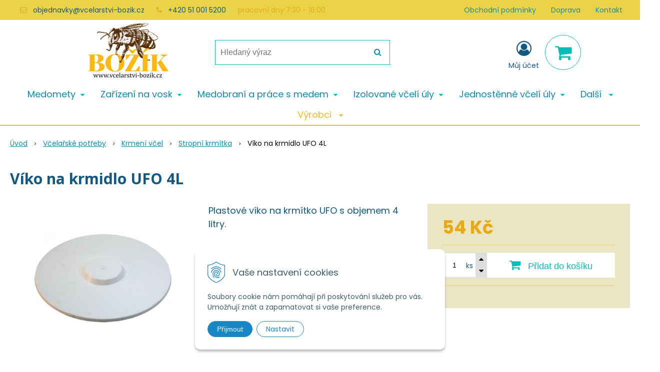

--- FILE ---
content_type: text/html; charset=windows-1250
request_url: https://www.vcelarstvi-bozik.cz/eshop/viko-na-krmidlo-ufo-4l/p-1725423.xhtml
body_size: 11468
content:
<!DOCTYPE html>
<html lang="cs" class=" ViewIcons filter-position-top" >
<head>
		<meta http-equiv="X-UA-Compatible" content="IE=edge,chrome=1" />
		<meta name="viewport" content="width=device-width, initial-scale=1.0, minimum-scale=1.0, user-scalable=1" />
		
		<meta charset="windows-1250" />
		<title>Víko na krmidlo UFO 4L | Včelařské potřeby Božík</title>
		<meta name="description" content="Medomety a vařáky na vosk — Včelařské potřeby — výroba úlů  —  vysoká kvalita, lidová cena a rychlé doručení" />
		<meta name="keywords" content="," />
		<meta name="robots" content="index,follow" />
		<meta name="googlebot" content="index,follow" />
		<meta name="author" content="NextCom.sk | Lepší biznis online" />
		<meta name="generator" content="Unisite 8.20.0 #281025" />
		<meta property="og:type" content="og:product" />
		<meta property="og:title" content="Víko na krmidlo UFO 4L" />
		<meta property="og:url" content="https://www.vcelarstvi-bozik.cz/eshop/viko-na-krmidlo-ufo-4l/p-1725423.xhtml" />
		<meta property="og:locale" content="cs_CS" />
		<meta property="og:site_name" content="Včelařské potřeby Božík" />
		<meta name="twitter:domain" content="www.vcelarstvi-bozik.cz" />
		<meta property="og:image" content="https://www.vcelarstvi-bozik.cz/obchod_homedir/data/3519/obrazky/ufoveko.jpg" />
		<meta property="og:description" content="Plastové víko na krmítko UFO s objemem 4 litry." />
		<meta property="product:price:amount" content="54" />
		<meta property="product:price:currency" content="CZK" />
		<meta itemprop="name" content="Víko na krmidlo UFO 4L" />
		<meta itemprop="description" content="Plastové víko na krmítko UFO s objemem 4 litry." />
		<meta itemprop="image" content="https://www.vcelarstvi-bozik.cz/obchod_homedir/data/3519/obrazky/ufoveko.jpg" />
		<meta name="twitter:card" content="product" />
		<meta name="twitter:title" content="Víko na krmidlo UFO 4L" />
		<meta name="twitter:image" content="https://www.vcelarstvi-bozik.cz/obchod_homedir/data/3519/obrazky/ufoveko.jpg" />
		<meta name="twitter:label1" content="Ceny" />
		<meta name="twitter:data1" content="54" />
		<meta name="twitter:label2" content="Měna" />
		<meta name="twitter:data2" content="" />

		<link href="https://www.vcelarstvi-bozik.cz/Data/3762/favicon.ico" type="image/x-icon" rel="icon" />
		<link href="https://www.vcelarstvi-bozik.cz/Data/3762/favicon.ico" type="image/x-icon" rel="shortcut icon" />
		<link rel="stylesheet" type="text/css" href="//fonts.googleapis.com/css2?family=Poppins:ital,wght@0,300;0,400;0,700;1,300;1,400;1,700&family=Open+Sans:ital,wght@0,400;0,600;0,700;1,400;1,600;1,700&display=swap" />
		<link rel="stylesheet" type="text/css" href="/Data/3762/Cache/Css/site_b205220f.css" />
		<link rel="stylesheet" type="text/css" href="/SiteJay2.0/JScript/Fancybox3/jquery.fancybox.min.css" />
		<link rel="stylesheet" type="text/css" href="/Data/3762/Cache/Css/slick_6f60480b.css" />
		<link rel="stylesheet" type="text/css" href="/Data/3762/Cache/Css/infopanel_6cd46475.css" />
		<script src="/SiteJay2.0/jquery-3.7.1.min.js"></script>
		<script src="/SiteJay2.0/JScript/Fancybox3/jquery.fancybox.min.js"></script>
		<script src="/SiteJay2.0/JScript/jquery.mousewheel-3.0.6.pack.js"></script>
		<script src="/Data/3762/Cache/Script/common_5fecc569.js"></script>
		<script src="/Data/3762/Cache/Script/CookieConsent_6224c920.js"></script>
		<script src="/Data/3762/Cache/Script/skin_302a3b0.js"></script>
		<script src="/Data/3762/Cache/Script/custom_30d45068.js"></script>
		<script src="/Data/3762/Cache/Script/categories_menu_script_3eefc370.js"></script>
		<script src="/SiteJay2.0/jquery.newsletterpopup.js"></script>
		<script src="/Data/3762/Cache/Script/shop_content_scripts_da1e0c68.js"></script>
		<script src="https://www.vcelarstvi-bozik.cz/SiteJay2.0/jquery_tipsy.js"></script>

		<link rel="stylesheet" type="text/css" href="/Data/default/UserFiles/font-awesome/css/font-awesome.min.css" />
		<link rel="stylesheet" type="text/css" href="/Data/default/UserFiles/2025/slick/slick.min.css" />
		<link rel="stylesheet" type="text/css" href="/Data/default/UserFiles/2025/slick/accessible-slick-theme.min.css" />
		<link rel="stylesheet" type="text/css" href="/Data/default/UserFiles/js/lightslider/lightslider.min.css" />
		<link rel="stylesheet" type="text/css" href="/Data/default/UserFiles/2023/js/nice-select/nice-select.css" />
	<!-- Global site tag (gtag.js) - Google Analytics -->
<script async src="https://www.googletagmanager.com/gtag/js?id=UA-20004514-1"></script>
<script>
  window.dataLayer = window.dataLayer || [];
  function gtag(){dataLayer.push(arguments);}
  gtag("consent", "default", {
    "ad_storage": "denied",
    "ad_user_data": "denied",
    "ad_personalization": "denied",
    "analytics_storage": "denied"
  });
  gtag("js", new Date());
  gtag("config", "UA-155574368-1");
  gtag('config', 'AW-10882506377');
</script><script type="text/javascript" src="https://c.seznam.cz/js/rc.js"></script> <script> var retargetingConf = { rtgId: 1376091 }; if (window.rc && window.rc.retargetingHit) { window.rc.retargetingHit(retargetingConf); } </script></head>

	<body id="page21436" class="matrix-skin home-page ">
		<div class="site-overlay"><span class="over-closer"></span></div>
		
        <a href="#kategorie-obchodu" class="main-skip-link">Přeskočit na kategorie</a>
        <a href="#container-outer" class="main-skip-link">Přeskočit na hlavní obsah</a>
		<div id="container-main">	
			<div class="header-separator"></div>
			<header class="header">
				<div class="head clearfix">		  
				  
<div id="sjm-s-hlavicka"><div class="logo-wrapper">
    <p id="logo"><a href="/"><img src="/Data/3762/UserFiles/images/BOZIK_finalCZ01.jpg" alt="Včelařské potřeby Božík" srcset="/Data/3762/UserFiles/images/BOZIK_finalCZ01@2x.jpg 2x" width="170" height="128"></a></p>
    
</div>


    
        <ul class="info-row">
            
            
            <li class="info-row-mail" translate="no"><i class="fa fa-envelope-o"></i> <a href="mailto:objednavky@vcelarstvi-bozik.cz">objednavky@vcelarstvi-bozik.cz</a></li>
            <li class="info-row-phone" translate="no"><i class="fa fa-phone"></i> <a href="tel:+420510015200">+420 51 001 5200</a></li>
            <li class="info-row-text-after">pracovní dny 7:30 - 16:00</li>
        </ul>
    

</div>

				  <div class="mbmenu clearfix" id="menu-main">
					<div class="content"><nav>
<div id="sjm-s-menu-vodorovne"><ul id="m-smenuvodorovne" class="sjMenu"><li class="no-selected"><a href="https://www.vcelarstvi-bozik.cz/obchodne-podmienky.xhtml">Obchodní podmínky</a></li><li class="no-selected"><a href="https://www.vcelarstvi-bozik.cz/doprava.xhtml">Doprava</a></li><li class="no-selected"><a href="https://www.vcelarstvi-bozik.cz/kontakt.xhtml">Kontakt</a></li></ul></div>
</nav></div>
				  </div>
				  <div class="icons">
                      <div id="ico-search" role="button" tabindex="0"><span><i class="fa fa-search"></i></span></div>
                      <div id="main-search">
<div id="sjm-s-vyhladavanie">
	
                <script type="text/javascript">
                    /* <![CDATA[ */

                    displayBoxIndex = -1;
                    var SearchNavigate = function(diff) {
                        displayBoxIndex += diff;
                        var oBoxCollection = $(".suggestSearchContent:not(.suggestSearchHeader):not(.suggestSearchFooter) p");
                        if(!oBoxCollection.length){
                            return;
                        }
                        if (displayBoxIndex >= oBoxCollection.length)
                            displayBoxIndex = 0;
                        if (displayBoxIndex < 0)
                            displayBoxIndex = oBoxCollection.length - 1;
                        var cssClass = "search-selected-item";
                        oBoxCollection.removeClass(cssClass).eq(displayBoxIndex).addClass(cssClass);
                        oBoxCollection.eq(displayBoxIndex)[0].scrollIntoView({ 
                            block: 'nearest',
                            inline: 'nearest',
                            behavior: 'smooth'
                        });
                    }

                        var timeoutsearch;
                        function getXmlHttpRequestObject() {
                            if (window.XMLHttpRequest) {
                                return new XMLHttpRequest();
                            } else if(window.ActiveXObject) {
                                return new ActiveXObject("Microsoft.XMLHTTP");
                            } else {
                            }
                        }

                        var searchReq = getXmlHttpRequestObject();

                        function searchSuggest() {
                            if (searchReq.readyState == 4 || searchReq.readyState == 0) {
                                var str = escape(encodeURI(document.getElementById('searchstringid').value));
                                //$('#search_suggest').html('<div class="suggest_wrapper loading"><img src="/Images/loading.gif" alt="loading" /></div>');
                                var stockOnly = '0';
                                if (document.getElementById('searchStockOnlyId') != null && document.getElementById('searchStockOnlyId').checked == true)
                                    stockOnly = '1';

                                searchReq.open("GET", 'https://www.vcelarstvi-bozik.cz/suggestsearch/chckprm/suggest/search/' + str + '/stock/' + stockOnly + '.xhtml', true);
                                searchReq.onreadystatechange = handleSearchSuggest;
                                searchReq.send(null);
                            }
                            clearTimeout(timeoutsearch);
                        }

                        function handleSearchSuggest() {
                            if (searchReq.readyState == 4) {
                                var ss = document.getElementById('search_suggest')
                                ss.innerHTML = '';
                                ss.innerHTML = searchReq.responseText;

                                if(ss.innerHTML.length)
                                    ss.innerHTML = '<div class="suggest_wrapper">' + ss.innerHTML + '</div>';
                            }
                        }

                        $(document).ready(function(){

                            $('body').on('click', function () {
                                $('#search_suggest').html('');
                            });

                            $('form.search').on('click', function(e){
                                e.stopPropagation();
                            });

                            $('#searchstringid').attr('autocomplete','off').on('keyup click', function(e) {

                                if (e.keyCode == 40)
                                {
                                    e.preventDefault()
                                    SearchNavigate(1);
                                }
                                else if(e.keyCode==38)
                                {
                                    e.preventDefault()
                                    SearchNavigate(-1);
                                } else if(e.keyCode==13){

                                    if($("p.search-selected-item").length){
                                        e.preventDefault();
                                        location.href=$("p.search-selected-item a").attr("href");
                                    }

                                } else {
                                    if(timeoutsearch) {
                                        clearTimeout(timeoutsearch);
                                        timeoutsearch = null;
                                    }
                                    if($.trim($("#searchstringid").val()) !== ""){
                                        timeoutsearch = setTimeout(searchSuggest, 200);
                                    }
                                    else {
                                        var ss = document.getElementById('search_suggest')
                                        ss.innerHTML = '';                                    
                                    }
                                }
                            });
                        });
                    /* ]]> */
                </script>

<form action="https://www.vcelarstvi-bozik.cz/index.php?page=21436" method="get" class="search">
  <span class="input"><input type="text" name="searchstring" value="" class="SearchInput" id="searchstringid" placeholder="Hledaný výraz" /><input type="hidden" name="searchtype" value="all" /></span>
  <div id="search_suggest"></div>  
  <span class="submit"><input type="hidden" name="action" value="search" /><input type="hidden" name="cid" value="0" /><input type="hidden" name="page" value="21436" /><input type="submit" name="searchsubmit" value="Hledej" class="SearchSubmit" /></span>  
</form></div>
</div>
                      <div id="main-login">
<div id="sjm-s-login-top"><div class="Shop-login ">
    <div class="account-icon">
        <a href="https://www.vcelarstvi-bozik.cz/eshop/action/enterlogin.xhtml" aria-label="Přihlásit">
        
            <i class="fa fa-user-circle-o" aria-hidden="true"></i>
            <span aria-hidden="true">Můj účet</span>
            
        </a>
    </div>
    
        <ul data-text="Můj účet">
            <li class="user"><a href="https://www.vcelarstvi-bozik.cz/eshop/action/enterlogin.xhtml" rel="nofollow">Přihlásit</a></li>
            
                <li class="reg"><a href="https://www.vcelarstvi-bozik.cz/eshop/action/registration.xhtml" rel="nofollow">Registrace</a></li>
            
            
        </ul>
    
    
</div>
</div>
</div>
                      <div id="main-cart">
<div id="sjm-s-kosik"><div id="kosik">
     <a href="https://www.vcelarstvi-bozik.cz/eshop/action/cart.xhtml" class="caq-0" title="Košík">
     <span class="kosik-ico"><i class="fa fa-shopping-cart"></i></span>
     
     </a>
</div>
</div>
</div>
                      <div id="ico-menu" role="button" tabindex="0"><span translate="no"><i class="fa fa-bars"></i></span></div>
                  </div>
			  </div>
			  <div class="mbmenu clearfix" id="kategorie-obchodu" tabindex="-1">
				<div class="content"><nav>
<div id="sjm-s-kategorie-obchodu">
	<div class="base-categories"><ul id="categories-21436" class="Cat"><li id="Item-6"><a href="https://www.vcelarstvi-bozik.cz/eshop/medomety/c-6.xhtml"><span>Medomety</span></a><ul id="ul_id_7"><li id="Item-7"><a href="https://www.vcelarstvi-bozik.cz/eshop/rucni-medomety/c-7.xhtml"><span>Ruční medomety</span></a></li><li id="Item-12"><a href="https://www.vcelarstvi-bozik.cz/eshop/elektricke-tangencialni-medomety/c-12.xhtml"><span>Elektrické tangenciální medomety</span></a></li><li id="Item-13"><a href="https://www.vcelarstvi-bozik.cz/eshop/zvratne-medomety/c-13.xhtml"><span>Zvratné medomety</span></a></li><li id="Item-14"><a href="https://www.vcelarstvi-bozik.cz/eshop/radialni-medomety/c-14.xhtml"><span>Radiální medomety</span></a></li><li id="Item-209"><a href="https://www.vcelarstvi-bozik.cz/eshop/prislusenstvi-k-medometum/c-209.xhtml"><span>Příslušenství k medometům</span></a></li></ul></li><li id="Item-8"><a href="https://www.vcelarstvi-bozik.cz/eshop/zarizeni-na-vosk/c-8.xhtml"><span>Zařízení na vosk</span></a><ul id="ul_id_295"><li id="Item-295"><a href="https://www.vcelarstvi-bozik.cz/eshop/varaky-na-vosk/c-295.xhtml"><span>Vařáky na vosk</span></a></li><li id="Item-102"><a href="https://www.vcelarstvi-bozik.cz/eshop/slunecni-tavidla/c-102.xhtml"><span>Sluneční tavidla</span></a></li><li id="Item-93"><a href="https://www.vcelarstvi-bozik.cz/eshop/sterilizatory-vosku/c-93.xhtml"><span>Sterilizátory vosku</span></a></li><li id="Item-555"><a href="https://www.vcelarstvi-bozik.cz/eshop/odstredivky/c-555.xhtml"><span>Odstředivky</span></a></li><li id="Item-17"><a href="https://www.vcelarstvi-bozik.cz/eshop/doplnky-k-varakum/c-17.xhtml"><span>Doplňky k vařákům</span></a></li><li id="Item-211"><a href="https://www.vcelarstvi-bozik.cz/eshop/vyroba-svicek/c-211.xhtml"><span>Výroba svíček</span></a></li></ul></li><li id="Item-9"><a href="https://www.vcelarstvi-bozik.cz/eshop/medobrani-a-prace-s-medem/c-9.xhtml"><span>Medobraní a práce s medem</span></a><ul id="ul_id_279"><li id="Item-279"><a href="https://www.vcelarstvi-bozik.cz/eshop/sklenice-na-med-a-vicka/c-279.xhtml"><span>Sklenice na med a víčka</span></a></li><li id="Item-298"><a href="https://www.vcelarstvi-bozik.cz/eshop/plastove-nadoby-na-med/c-298.xhtml"><span>Plastové nádoby na med</span></a></li><li id="Item-144"><a href="https://www.vcelarstvi-bozik.cz/eshop/nerezove-nadoby-na-med/c-144.xhtml"><span>Nerezové nádoby na med</span></a></li><li id="Item-22"><a href="https://www.vcelarstvi-bozik.cz/eshop/ometace-vcel/c-22.xhtml"><span>Ometače včel</span></a></li><li id="Item-18"><a href="https://www.vcelarstvi-bozik.cz/eshop/odvickovaci-stoly-a-stojany/c-18.xhtml"><span>Odvíčkovací stoly a stojany</span></a></li><li id="Item-20"><a href="https://www.vcelarstvi-bozik.cz/eshop/filtrace-a-cezeni/c-20.xhtml"><span>Filtrace a cezení</span></a></li><li id="Item-98"><a href="https://www.vcelarstvi-bozik.cz/eshop/vedra-a-konve/c-98.xhtml"><span>Vědra a konve</span></a></li><li id="Item-21"><a href="https://www.vcelarstvi-bozik.cz/eshop/odvickovaci-nastroje/c-21.xhtml"><span>Odvíčkovací nástroje</span></a></li><li id="Item-26"><a href="https://www.vcelarstvi-bozik.cz/eshop/odvickovaci-stroje/c-26.xhtml"><span>Odvíčkovací stroje</span></a></li><li id="Item-101"><a href="https://www.vcelarstvi-bozik.cz/eshop/separatory-vosku-od-medu/c-101.xhtml"><span>Separátory vosku od medu</span></a></li><li id="Item-110"><a href="https://www.vcelarstvi-bozik.cz/eshop/ztekucovani-medu/c-110.xhtml"><span>Ztekucování medu</span></a></li><li id="Item-91"><a href="https://www.vcelarstvi-bozik.cz/eshop/susicky-medu/c-91.xhtml"><span>Sušičky medu</span></a></li><li id="Item-109"><a href="https://www.vcelarstvi-bozik.cz/eshop/refraktometry/c-109.xhtml"><span>Refraktometry</span></a></li><li id="Item-111"><a href="https://www.vcelarstvi-bozik.cz/eshop/pastovani-a-homogenizace/c-111.xhtml"><span>Pastování a homogenizace</span></a></li><li id="Item-112"><a href="https://www.vcelarstvi-bozik.cz/eshop/cerpadla/c-112.xhtml"><span>Čerpadla</span></a></li><li id="Item-122"><a href="https://www.vcelarstvi-bozik.cz/eshop/etiketovacky/c-122.xhtml"><span>Etiketovačky</span></a></li><li id="Item-121"><a href="https://www.vcelarstvi-bozik.cz/eshop/swienty-plnicky-medu/c-121.xhtml"><span>Swienty plničky medu</span></a></li></ul></li><li id="Item-27"><a href="https://www.vcelarstvi-bozik.cz/eshop/izolovane-vceli-uly/c-27.xhtml"><span>Izolované včelí úly</span></a><ul id="ul_id_29"><li id="Item-29"><a href="https://www.vcelarstvi-bozik.cz/eshop/vceli-uly-tatran-b10-izolovany/c-29.xhtml"><span>Včelí úly Tatran B10 Izolovaný</span></a></li><li id="Item-30"><a href="https://www.vcelarstvi-bozik.cz/eshop/vceli-uly-cs-11r-izolovany/c-30.xhtml"><span>Včelí úly ČS 11r. Izolovaný</span></a></li><li id="Item-31"><a href="https://www.vcelarstvi-bozik.cz/eshop/39-x-24-izolovany/c-31.xhtml"><span>39 x 24 izolovaný</span></a></li><li id="Item-234"><a href="https://www.vcelarstvi-bozik.cz/eshop/plastove-uly-langstroth-anel/c-234.xhtml"><span>Plastové úly LANGSTROTH - ANEL</span></a></li></ul></li><li id="Item-28"><a href="https://www.vcelarstvi-bozik.cz/eshop/jednostenne-vceli-uly/c-28.xhtml"><span>Jednostěnné včelí úly</span></a><ul id="ul_id_32"><li id="Item-32"><a href="https://www.vcelarstvi-bozik.cz/eshop/vceli-uly-b10-cink-25-mm/c-32.xhtml"><span>Včelí úly B10 cink 25 mm</span></a></li><li id="Item-33"><a href="https://www.vcelarstvi-bozik.cz/eshop/vceli-uly-b10-falc-30-mm/c-33.xhtml"><span>Včelí úly B10 falc 30 mm</span></a></li><li id="Item-35"><a href="https://www.vcelarstvi-bozik.cz/eshop/vceli-uly-langstroth/c-35.xhtml"><span>Včelí úly Langstroth</span></a></li><li id="Item-36"><a href="https://www.vcelarstvi-bozik.cz/eshop/optimal-cink-25-mm/c-36.xhtml"><span>Optimal cink 25 mm</span></a></li><li id="Item-37"><a href="https://www.vcelarstvi-bozik.cz/eshop/warre-30-mm/c-37.xhtml"><span>Warré 30 mm</span></a></li><li id="Item-38"><a href="https://www.vcelarstvi-bozik.cz/eshop/39-x-24-cinkovany-25-mm/c-38.xhtml"><span>39 x 24 cinkovaný 25 mm</span></a></li></ul></li><li id="Item-11"><a href="https://www.vcelarstvi-bozik.cz/eshop/lipove-ramky/c-11.xhtml"><span>Lipové rámky</span></a><ul id="ul_id_39"><li id="Item-39"><a href="https://www.vcelarstvi-bozik.cz/eshop/ramky-beca/c-39.xhtml"><span>Rámky B,E,C,A</span></a></li><li id="Item-40"><a href="https://www.vcelarstvi-bozik.cz/eshop/ramky-cechoslovak/c-40.xhtml"><span>Rámky Čechoslovák</span></a></li><li id="Item-41"><a href="https://www.vcelarstvi-bozik.cz/eshop/ramky-langstroth/c-41.xhtml"><span>Rámky Langstroth</span></a></li><li id="Item-43"><a href="https://www.vcelarstvi-bozik.cz/eshop/ramky-optimal/c-43.xhtml"><span>Rámky Optimal</span></a></li><li id="Item-42"><a href="https://www.vcelarstvi-bozik.cz/eshop/ramky-39-x-24/c-42.xhtml"><span>Rámky 39 x 24</span></a></li></ul></li><li id="Item-5"><a href="https://www.vcelarstvi-bozik.cz/eshop/vcelarske-potreby/c-5.xhtml"><span>Včelařské potřeby</span></a><ul id="ul_id_53"><li id="Item-53"><a href="https://www.vcelarstvi-bozik.cz/eshop/chov-matek/c-53.xhtml"><span>Chov matek</span></a></li><li id="Item-54"><a href="https://www.vcelarstvi-bozik.cz/eshop/prace-na-vcelnici/c-54.xhtml"><span>Práce na včelnici</span></a></li><li id="Item-55"><a href="https://www.vcelarstvi-bozik.cz/eshop/odev/c-55.xhtml"><span>Oděv</span></a></li><li id="Item-56"><a href="https://www.vcelarstvi-bozik.cz/eshop/krmeni-vcel/c-56.xhtml"><span>Krmení včel</span></a><ul id="ul_id_216"><li id="Item-216"><a href="https://www.vcelarstvi-bozik.cz/eshop/michadla/c-216.xhtml"><span>Míchadla</span></a></li><li id="Item-75"><a href="https://www.vcelarstvi-bozik.cz/eshop/ramkova-krmitka-kapsovita-krmitka/c-75.xhtml"><span>Rámková krmítka - kapsovitá krmítka</span></a></li><li id="Item-76" class="selected"><a href="https://www.vcelarstvi-bozik.cz/eshop/stropni-krmitka/c-76.xhtml"><span>Stropní krmítka</span></a></li><li id="Item-77"><a href="https://www.vcelarstvi-bozik.cz/eshop/letacove-krmitka-a-napajecky/c-77.xhtml"><span>Letáčové krmítka a napáječky</span></a></li><li id="Item-78"><a href="https://www.vcelarstvi-bozik.cz/eshop/prosakovaci-vicka/c-78.xhtml"><span>Prosakovací víčka</span></a></li><li id="Item-79"><a href="https://www.vcelarstvi-bozik.cz/eshop/krmiva-a-testa/c-79.xhtml"><span>Krmiva a těsta</span></a></li></ul></li><li id="Item-57"><a href="https://www.vcelarstvi-bozik.cz/eshop/zdravi-vcel-a-leceni/c-57.xhtml"><span>Zdraví včel a léčení</span></a></li><li id="Item-58"><a href="https://www.vcelarstvi-bozik.cz/eshop/priprava-ramku/c-58.xhtml"><span>Příprava rámků</span></a></li><li id="Item-84"><a href="https://www.vcelarstvi-bozik.cz/eshop/prislusenstvi-k-ulum/c-84.xhtml"><span>Příslušenství k úlům</span></a></li><li id="Item-59"><a href="https://www.vcelarstvi-bozik.cz/eshop/material-na-vyrobu-ulu/c-59.xhtml"><span>Materiál na výrobu úlů</span></a></li><li id="Item-60"><a href="https://www.vcelarstvi-bozik.cz/eshop/impregnace-a-osetreni-ulu/c-60.xhtml"><span>Impregnace a ošetření úlů</span></a></li><li id="Item-61"><a href="https://www.vcelarstvi-bozik.cz/eshop/knihy/c-61.xhtml"><span>Knihy</span></a></li><li id="Item-272"><a href="https://www.vcelarstvi-bozik.cz/eshop/kvasinky/c-272.xhtml"><span>Kvasinky</span></a></li></ul></li></ul></div>




	


	
		
			<div class="action-categories">
				<ul class="Cat action-categories">
		
	





	<li id="menu-manufacturers-link">
		<a href="https://www.vcelarstvi-bozik.cz/eshop/action/vyrobcovia.xhtml" title="Výrobci">
			
				<span>
			
			Výrobci
			
				</span>
			
		</a>
		
			<ul class="manufacturers-list">
				<li>
	<a href="https://www.vcelarstvi-bozik.cz/eshop/vyrobca/anel.xhtml" title="ANEL">
		
			<span>
		
		ANEL
		
			</span>
		
	</a>
</li><li>
	<a href="https://www.vcelarstvi-bozik.cz/eshop/vyrobca/apivita.xhtml" title="APIVITA">
		
			<span>
		
		APIVITA
		
			</span>
		
	</a>
</li><li>
	<a href="https://www.vcelarstvi-bozik.cz/eshop/vyrobca/evrotom.xhtml" title="EVROTOM">
		
			<span>
		
		EVROTOM
		
			</span>
		
	</a>
</li><li>
	<a href="https://www.vcelarstvi-bozik.cz/eshop/vyrobca/finans.xhtml" title="Finans">
		
			<span>
		
		Finans
		
			</span>
		
	</a>
</li><li>
	<a href="https://www.vcelarstvi-bozik.cz/eshop/vyrobca/giordan-srl.xhtml" title="GIORDAN SRL">
		
			<span>
		
		GIORDAN SRL
		
			</span>
		
	</a>
</li><li>
	<a href="https://www.vcelarstvi-bozik.cz/eshop/vyrobca/konigin-trade-kft.xhtml" title="Konigin - Trade Kft.">
		
			<span>
		
		Konigin - Trade Kft.
		
			</span>
		
	</a>
</li><li>
	<a href="https://www.vcelarstvi-bozik.cz/eshop/vyrobca/nicot.xhtml" title="Nicot">
		
			<span>
		
		Nicot
		
			</span>
		
	</a>
</li><li>
	<a href="https://www.vcelarstvi-bozik.cz/eshop/vyrobca/swienty-a-s.xhtml" title="Swienty A / S">
		
			<span>
		
		Swienty A / S
		
			</span>
		
	</a>
</li>
			</ul>
		
	</li>




	


	
		
				</ul>
			</div>
		
	
</div>
</nav></div>
			  </div>
			</header>
			
			<div id="container-outer" tabindex="-1">
				<div class="top-image">
<div id="sjm-d-24561"> </div>
</div>
				<div id="container">
					<main id="content" class="clearfix">
						<div class="basic001">


<div class="content">
<div id="sjm-d-24560">        <div class="ShopContent">
<!-- SJ_Modules_Shop_Content ***start*** -->
            <div class="ShopProductParentCategories">
                <ul itemprop="breadcrumb" itemscope itemtype="http://schema.org/BreadcrumbList">
                    
                    <li itemprop="itemListElement" itemscope itemtype="http://schema.org/ListItem">
                        <a href="/" itemprop="item"><span itemprop="name">Úvod</span></a>
                        <meta itemprop="position" content="1" />
                    </li>
                    <li><span class="separator">&gt;&gt;</span></li>
                    <li itemprop="itemListElement" itemscope itemtype="http://schema.org/ListItem">
                        <a href="https://www.vcelarstvi-bozik.cz/eshop/vcelarske-potreby/c-5.xhtml" itemprop="item"><span itemprop="name">Včelařské potřeby</span></a>
                        <meta itemprop="position" content="2" />
                    </li>
                    <li><span class="separator">&gt;&gt;</span></li>
                    <li itemprop="itemListElement" itemscope itemtype="http://schema.org/ListItem">
                        <a href="https://www.vcelarstvi-bozik.cz/eshop/krmeni-vcel/c-56.xhtml" itemprop="item"><span itemprop="name">Krmení včel</span></a>
                        <meta itemprop="position" content="3" />
                    </li>
                    <li><span class="separator">&gt;&gt;</span></li>
                    <li itemprop="itemListElement" itemscope itemtype="http://schema.org/ListItem">
                        <a href="https://www.vcelarstvi-bozik.cz/eshop/stropni-krmitka/c-76.xhtml" itemprop="item"><span itemprop="name">Stropní krmítka</span></a>
                        <meta itemprop="position" content="4" />
                    </li>
                    <li><span class="separator">&gt;&gt;</span></li>
                    <li itemprop="itemListElement" itemscope itemtype="http://schema.org/ListItem">
                        <span itemprop="name">Víko na krmidlo UFO 4L</span>
                        <meta itemprop="position" content="5" />
                    </li>
                </ul>
            </div>






























<div itemscope itemtype="http://schema.org/Product" class="ShopProductView">
    <div class="Product ProductDetail">

        <h1 itemprop="name" >Víko na krmidlo UFO 4L</h1>
        <meta itemprop="category" content="Včelařské potřeby > Krmení včel > Stropní krmítka" />
        


        <div class="ProductWrapper">

            <div class="ProductLeft">
                <span class="stickers">
                    
                        
                            
                            
                            
                            
                            
                        
                    

                    
                        
                    

                    

                    
                </span>
                
                <ul class="ProductImage" id="MainProductImage">
                    <li>
                        <a href="/obchod_homedir/data/3519/obrazky/ufoveko.jpg" title="Víko na krmidlo UFO 4L">
                            <picture>
                                
                                <img src="/obchod_homedir/data/3519/obrazky/ufoveko.jpg" alt="Víko na krmidlo UFO 4L" title="Víko na krmidlo UFO 4L" id="ProductImage1725423" itemprop="image" />
                            </picture>
                        </a>
                    </li>
                    
                    
                </ul>
                
                
            </div>

            <div class="ProductDescription">

            <h2 class="hide" >Víko na krmidlo UFO 4L</h2>

            <form action="https://www.vcelarstvi-bozik.cz/eshop/viko-na-krmidlo-ufo-4l/p-1725423/order/1725423.xhtml" data-mincountval="0" data-mincountmultiplyval="false" id="1725423" method="post" onsubmit=" if(!CheckMinCount(document.getElementById('Quantity'), 0, false))return false;">

            <div class="right-col" itemprop="offers" itemscope itemtype="http://schema.org/Offer">
                <meta itemprop="url" content="https://www.vcelarstvi-bozik.cz/eshop/viko-na-krmidlo-ufo-4l/p-1725423.xhtml" />
                

                

                
                    

                        <div class="price">

                            <div class="price-row-1">
                                
                                    <span class="price-with-vat">
                                        <meta itemprop="category" content="Včelařské potřeby > Krmení včel > Stropní krmítka" />
                                        

                                        <strong id="PriceWithVAT1725423" class="main-price"><span itemprop="price" content="54">54</span> <span itemprop="priceCurrency" content="CZK">Kč</span></strong> <span class="small dph">s DPH / ks</span>
                                    </span>
                                
                                
                                
                                    
                                        <span class="price-without-vat">
                                            <strong id="PriceWithoutVAT1725423" class="main-price">45 Kč</strong> <span class="small dph">bez DPH / ks</span>
                                        </span>
                                    
                                
                                

                                
                                
                            </div>
                            
                            

                        </div>

                   


                   

                      

                        

                        

                        

                        
                            
                                
                                    
                                
                                
                            
                        

                        

                        
                            

                                
                                    <div class="ShopIcons">
                                        <div class="ProductButtons" >
                                            <span class="mnozstvo">
                                                <input type="text" size="5" value="1" name="quantity" id="Quantity" onkeyup="" class="Quantity noEnterSubmit" />
                                                
                                                    <label for="Quantity1725423">ks</label>
                                                
                                                <span class="cplus"><i class="fa fa-caret-up"></i></span>
                                                <span class="cminus"><i class="fa fa-caret-down"></i></span>
                                            </span>
                                            
                                                <button type="submit" name="add-button" id="AddToCart1725423" aria-label="Přidat do košíku">
                                                    <span class="addtext"><i class="fa fa-shopping-cart"></i> Přidat do košíku</span><span class="icon"><!----></span>
                                                    
                                                </button>
                                            
                                            
                                            
                                        </div>
                                        <span id="StockWarning1725423" class="stockwarning"></span>
                                    </div>
                                

                                

                            

                        

                        
                            
                                
                                <div class="advance-box">
                                    <div class="calcs">
                                        
                                        
                                    </div>

                                    <ul class="clearfix">
                                        
                                            
                                                
                                            
                                        
                                        
                                        
                                            
                                        
                                        
                                        
                                    </ul>
                                </div>
                            
                        
                   
                </div>

                <div class="left-col">

                    
                        <div class="small-description" itemprop="disambiguatingDescription"><p><span style="font-size:18px;">Plastové víko na krmítko UFO s objemem 4 litry.</span></p></div>
                    

                    <dl id="productParameters">
                        

                        <dt class="detail-order-number">Obj. číslo:</dt><dd id="OrderNumber1725423" class="detail-order-number" itemprop="sku">VNKU4</dd>
                        

                        
                        
                   </dl>

                   
                       <div class="social-share">
                           <a href="javascript: void(0)" onclick="window.open('https://www.facebook.com/sharer.php?u=https%3A%2F%2Fwww.vcelarstvi-bozik.cz%2Feshop%2Fviko-na-krmidlo-ufo-4l%2Fp-1725423.xhtml','sharer','toolbar=0,status=0,width=580,height=325');"><i class="fa fa-facebook"></i></a>
                       </div>
                   

                </div>

                </form>
            </div>
            <div class="clear"></div>
        </div>
    </div>

        <div class="tabs-container-custom">

            <ul class="tabs">
              
              
              
              
              
              
              
              
              

              

              
              
              
              
            </ul>

            <div class="panel-container">

              

              

              
                
              

              

                    

                
                

                

                

                

                

                

                

                

            </div>
        </div>
        <div class="clear"></div>


</div>











<!-- SJ_Modules_Shop_Content ***end*** --></div></div>
</div>	
</div>

					</main>
				</div><!--  end container -->
			</div>
			
			<footer class="footer">
			    <div class="box-icons">
<div id="sjm-s-box-icons"> <div class="icons-row icons-0 icons-left clearfix" id="ipanel-s-box-icons"><ul class="info-panel"></ul>
            </div></div>
</div>
                <div class="box-newsletter">
<div id="sjm-s-newsletter"></div>
</div>
				
<div id="sjm-s-pata">
<div id="cols" class="container cols-count-3">
	
		<div class="col col-1">
			<h3>Výdejní místo:</h3>
			<div class="con"><p>Božík - včelárske potreby</p>

<p>Areál bývalého družstva<br />
Priepasné 272<br />
90615 Priepasné, Slovensko</p>
</div>
		</div>
	
	
		<div class="col col-2">
			
			<div class="con"><p><strong>Pracovní&nbsp;dny&nbsp;od 07:30 do 16:00 ( středa do 17:00 )</strong></p>

<p>Tel.: <a href="tel:00420510015200">51 001 5200</a></p>

<p><br />
E-mail: <a href="mailto:objednavky@vcelarstvi-bozik.cz">objednavky@vcelarstvi-bozik.cz</a></p>

<p>&nbsp;</p>
</div>
		</div>
	
	
		<div class="col col-3">
			
			
		</div>
	
	
</div>
</div>

				<div class="copy">
					<p>&copy; 2026 Včelařské potřeby Božík • <a href="https://www.nextcom.sk/cennik.xhtml" rel="nofollow" target="_blank">NextShop</a> &amp; <a href="https://www.nextcom.sk/eshop-pohoda-prepojenie.xhtml" rel="nofollow" target="_blank">e-shop Pohoda Connector</a> by <a href="https://www.nextcom.sk/" rel="nofollow" target="_blank">NextCom s.r.o.</a></p>
					<div class="totop"><a href="#"><i class="fa fa-angle-up"></i></a></div>
				</div>
				
<div id="sjm-s-reserve-cart"></div>

				
<div id="sjm-s-compare-panel">
    <div id="side-fixed">
        
        
    </div>

<script>
        $(document).ready(function(){

        

        $('a.matrix-compare-link').on('click',function() {

             var myUrl = $(this).attr('href');

             var comparebar = $('.compare-bar');
             var compareimagepro = $(this).closest('.Product');

             if(comparebar.length==0)
                $('body').append('<div class="compare-bar"></div>');

                $('.compare-bar').fadeOut('slow');

                $('.compare-bar').load(myUrl, {'side_ajaxaction':'addcompare'},  function(){

                    var porovnavac = $('.compare-bar');
                    var imgtodrag = $("#MainProductImage:first img",compareimagepro);
                    if (imgtodrag) {
                        var imgclone = imgtodrag.clone()
                            .offset({
                            top: imgtodrag.offset().top,
                            left: imgtodrag.offset().left
                        })
                            .css({
                            'opacity': '0.5',
                                'position': 'absolute',
                                'height': '150px',
                                'width': '150px',
                                'z-index': '100'
                        })
                            .appendTo($('body'))
                            .animate({
                            'top': porovnavac.offset().top + 10,
                                'left': porovnavac.offset().left + 10,
                                'width': 75,
                                'height': 75
                        }, 1000, 'swing');
                        /*
                        setTimeout(function () {
                            porovnavac.effect("shake", {
                                times: 2
                            }, 200);
                        }, 1500);
                        */

                        imgclone.animate({
                            'width': 0,
                                'height': 0
                        }, function () {
                            $(this).detach()
                        });
                    }

                });

                $('body').addClass('body-compare');
                $('.compare-bar').fadeIn('slow').fadeOut('slow').fadeIn('slow');

             return false;
        });

        

            $('.la-feedback a').fancybox();

            var reg = /^([A-Za-z0-9_\-\.])+\@([A-Za-z0-9_\-\.])+\.([A-Za-z]{2,6})$/;
            $('body').on('submit','#la-feedback-box form', function(){

                var cont = true;

                $('#la-feedback-box .require').removeClass('require');

                    if ($('#side_td_name input').val().length < 1){
                        $('#side_td_name input').addClass('require');
                        cont = false;
                    }

                    if ($('#side_td_text textarea').val().length < 1){
                        $('#side_td_text textarea').addClass('require');
                        cont = false;
                    }

                    if($('#side_td_email input').val().length < 1 || reg.test($('#side_td_email input').val()) == false){
                        $('#side_td_email input').addClass('require');
                        cont = false;
                    }

                    if ($('#side_td_verify input').val().length < 1){
                        $('#side_td_verify input').addClass('require');
                        cont = false;
                    }

                    if(!cont) {
                        return false;
                    }

                    $('body').append('<div id="fancybox-loading"><div></div></div>');

                $.ajax({
                    type    : 'POST',
                    cache    : false,
                    url        : 'https://www.vcelarstvi-bozik.cz/eshop.xhtml',
                    data    : $(this).serializeArray(),
                    success: function(data) {
                        $('#fancybox-loading').remove();
                        $('.la-feedback-box-content').html(data);

                    }

                });

                $.fancybox.update();
                $.fancybox.hideLoading();

                return false;
            });
        });
        </script></div>

			</footer><!--  end footer -->	
			
		</div><!--  end outer -->
		
<div id="sjm-sjam_adminpanel"></div>

		
		
		<script src="/SiteJay2.0/jquery_tipsy.js"></script>
		<script src="/Data/default/UserFiles/js/2015/jquery.easytabs.min.js"></script>
		<script src="/Data/default/UserFiles/2025/slick/slick.js"></script>
		<script src="/Data/default/UserFiles/js/lightslider/lightslider.min.js"></script>
		<script src="/Data/default/UserFiles/js/2015/jquery.scrollTo.js"></script>
		<script src="/Data/default/UserFiles/2023/js/nice-select/jquery.nice-select.min.js"></script>

		
        
        
	<script>
(function(){
    document.addEventListener("DOMContentLoaded", function(event) {
        let newCookie = new WebyCookie();
newCookie.enabled = true;
newCookie.placement = 'bottom';
newCookie.smallAcceptButtonName = 'Přijmout';
newCookie.smallSettingsButtonName = 'Nastavit';
newCookie.smallDenyButtonName = 'Odmítnout';
newCookie.smallDenyButtonShow = '';
newCookie.header = 'Vaše nastavení cookies';
newCookie.smallDescription = 'Soubory cookie nám pomáhají při poskytování služeb pro vás. Umožňují znát a zapamatovat si vaše preference.';
newCookie.closeButtonShow = '';
newCookie.acceptButtonName = 'Přijmout všechny cookies';
newCookie.saveButtonName = 'Uložit nastavení';
newCookie.denyButtonName = 'Odmietnuť všetky cookies';
newCookie.denyButtonShow = '';
newCookie.description = 'Tento nástroj vám pomůže vybrat a deaktivovat různé značky/sledovače/analytické nástroje používané na tomto webu. Upozorňujeme, že vypnutím konkrétní cookies můžete ovlivnit zobrazení stránky. Některé její služby pak nemusí správně nebo vůbec fungovat.';
newCookie.settingsHeader = 'Spravovat mé preference cookies';
newCookie.categoriesTabName = 'Kategorie cookies';
newCookie.scriptsTabName = 'Seznam příjemců cookies';
newCookie.moreToggleName = 'Více informací';
newCookie.lessToggleName = 'Méně informací';
newCookie.catNecessaryName = 'Nezbytně nutné soubory cookies';
newCookie.catNecessaryDescription = 'Tyto cookies jsou nezbytné pro správné fungování webové stránky. V našich systémech je nelze vypnout. Obvykle se nastavují pouze na základě vámi provedených kroků, které odpovídají požadavku na služby, jako například nastavení vašich preferencí ochrany osobních údajů, přihlášení nebo vyplnění formulářů. Prohlížeč můžete nastavit tak, aby vás blokoval nebo upozorňoval na tyto soubory cookie, ale některé části webu pak nebudou fungovat. Tyto cookies neobsahují žádné informace umožňující identifikaci osob.';
newCookie.moreInfoName = 'Více info o zpracovávání cookies';
newCookie.moreInfoUrl = '#';
newCookie.overlayWindowOnly = '';
newCookie.pageReload = '';
newCookie.expireDaysAccept = '365';
newCookie.expireDaysCustom = '14';
newCookie.expireDaysDeny = '14';
newCookie.BgColor = '#FFFFFF';
newCookie.textColor = '#3F5E6C';
newCookie.borderColor = '#83949C';
newCookie.linkColor = '#1987C6';
newCookie.saveButtonColor = '#FFFFFF';
newCookie.saveButtonColorHover = '#1987C6';
newCookie.saveButtonTextColor = '#1987C6';
newCookie.saveButtonTextColorHover = '#FFFFFF';
newCookie.saveButtonBorderColor = '#1987C6';
newCookie.saveButtonBorderColorHover = '#1987C6';
newCookie.acceptButtonColor = '#1987C6';
newCookie.acceptButtonColorHover = '#195171';
newCookie.acceptButtonTextColor = '#FFFFFF';
newCookie.acceptButtonTextColorHover = '#FFFFFF';
newCookie.acceptButtonBorderColor = '#1987C6';
newCookie.acceptButtonBorderColorHover = '#195171';
newCookie.denyButtonColor = '#ffffff';
newCookie.denyButtonColorHover = '#1987C6';
newCookie.denyButtonTextColor = '#1987C6';
newCookie.denyButtonTextColorHover = '#ffffff';
newCookie.denyButtonBorderColor = '#1987C6';
newCookie.denyButtonBorderColorHover = '#1987C6';
newCookie.closeButtonColor = '#83949C';
newCookie.iconColor = '#1987C6';
newCookie.activeTabColor = '#1987C6';
            newCookie.scriptsListCat = {"preferential":{"id":"preferential","name":"Preferen\u010dn\u00ed (komfortn\u00ed) cookies","description":"Tyto soubory cookies n\u00e1m umo\u017e\u0148uj\u00ed nab\u00eddnout v\u00e1m personalizovan\u00fd obsah a funk\u010dnost str\u00e1nek. D\u00edky nim si webstr\u00e1nka pamatuje Va\u0161e minul\u00e9 volby, nap\u0159\u00edklad preferovanou platebn\u00ed m\u011bnu, zobrazen\u00ed produkt\u016f, zobrazen\u00ed ceny s DPH nebo bez a pod. Pou\u017e\u00edvaj\u00ed se k zapamatov\u00e1n\u00ed preferenc\u00ed, kter\u00e9 jste zadali p\u0159i n\u00e1v\u0161t\u011bv\u011b na\u0161ich webstr\u00e1nek. Pro zv\u00fd\u0161en\u00ed u\u017eivatelsk\u00e9ho komfortu. Pokud cookies odm\u00edtnete, nebudeme schopni zkvalit\u0148ovat Va\u0161i u\u017eivatelskou zku\u0161enost a n\u011bkter\u00e9 \u010d\u00e1sti V\u00e1m nemus\u00ed spr\u00e1vn\u011b fungovat.","checked":false},"analytic":{"id":"analytic","name":"Analytick\u00e9 cookies","description":"Pomoc\u00ed t\u011bchto cookies my a na\u0161i partne\u0159i dok\u00e1\u017eeme l\u00e9pe porozum\u011bt, jak pou\u017e\u00edv\u00e1te n\u00e1\u0161 web. Podle nich dok\u00e1\u017eeme zjistit po\u010det n\u00e1v\u0161t\u011bv na\u0161eho webu. Pou\u017e\u00edv\u00e1me je tak\u00e9 k anal\u00fdze, jak\u00fdm zp\u016fsobem prohl\u00ed\u017e\u00edte n\u00e1\u0161 web, nebo k rekonstrukci va\u0161eho postupu p\u0159i prohl\u00ed\u017een\u00ed. Pom\u00e1h\u00e1 n\u00e1m to zlep\u0161ovat fungov\u00e1n\u00ed webu. Nap\u0159\u00edklad dok\u00e1\u017eeme zajistit, aby u\u017eivatel\u00e9 snadno na\u0161li to, co hledaj\u00ed. Pokud odm\u00edtnete tyto cookies, nebudeme schopni analyzovat zp\u016fsob jak\u00fdm pou\u017e\u00edv\u00e1te na\u0161i str\u00e1nku.","checked":false},"ads":{"id":"ads","name":"Reklamn\u00e9 cookies","description":"Cookies pro marketing n\u00e1m pom\u00e1haj\u00ed spole\u010dn\u011b s n\u00e1stroji t\u0159et\u00edch stran zobrazovat v\u00e1mi preferovan\u00e9 reklamy v partnersk\u00fdch s\u00edt\u00edch podle va\u0161ich z\u00e1jm\u016f. V p\u0159\u00edpad\u011b nesouhlasu nebudou va\u0161e z\u00e1jmy a preference zohledn\u011bny a bude se v\u00e1m reklama zobrazovat plo\u0161n\u011b.","checked":false}};
            newCookie.scriptsList = {"1":{"id":1,"name":"Google Analytics + Enhanced Ecommerce","description":"","category":"forward","checked":false}};
            newCookie.show();
        });
    })();</script><script>
gtag("event", "view_item", {
	"items": [
		{
		"id": "VNKU4",
		"name": "Víko na krmidlo UFO 4L",
		"list_name": "Product detail",
		"brand": "",
		"category": "Včelařské potřeby/Krmení včel/Stropní krmítka",
		"price": 54
		}
	]
});
      
$(document).ready(function(){
	$("#AddToCart1725423").click(function(event) {
		gtag("event", "add_to_cart", {
			"items": [
				{
				"id": "VNKU4",
				"name": "Víko na krmidlo UFO 4L",
				"list_name": "Product detail",
				"brand": "",
				"category": "Včelařské potřeby/Krmení včel/Stropní krmítka",
				"price": 54,
      			"quantity": $("#Quantity").val()
				}
			]
		});
	});
});
</script></body>
</html>